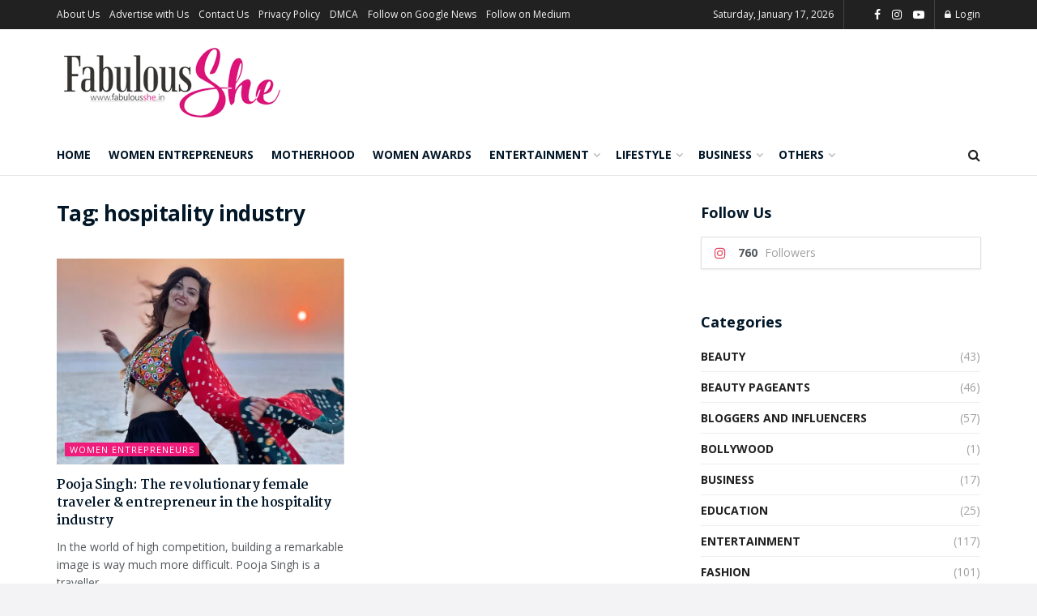

--- FILE ---
content_type: text/html; charset=utf-8
request_url: https://www.google.com/recaptcha/api2/aframe
body_size: 260
content:
<!DOCTYPE HTML><html><head><meta http-equiv="content-type" content="text/html; charset=UTF-8"></head><body><script nonce="zYaMznAIM_ZZDY9QNnCRrQ">/** Anti-fraud and anti-abuse applications only. See google.com/recaptcha */ try{var clients={'sodar':'https://pagead2.googlesyndication.com/pagead/sodar?'};window.addEventListener("message",function(a){try{if(a.source===window.parent){var b=JSON.parse(a.data);var c=clients[b['id']];if(c){var d=document.createElement('img');d.src=c+b['params']+'&rc='+(localStorage.getItem("rc::a")?sessionStorage.getItem("rc::b"):"");window.document.body.appendChild(d);sessionStorage.setItem("rc::e",parseInt(sessionStorage.getItem("rc::e")||0)+1);localStorage.setItem("rc::h",'1768652618542');}}}catch(b){}});window.parent.postMessage("_grecaptcha_ready", "*");}catch(b){}</script></body></html>